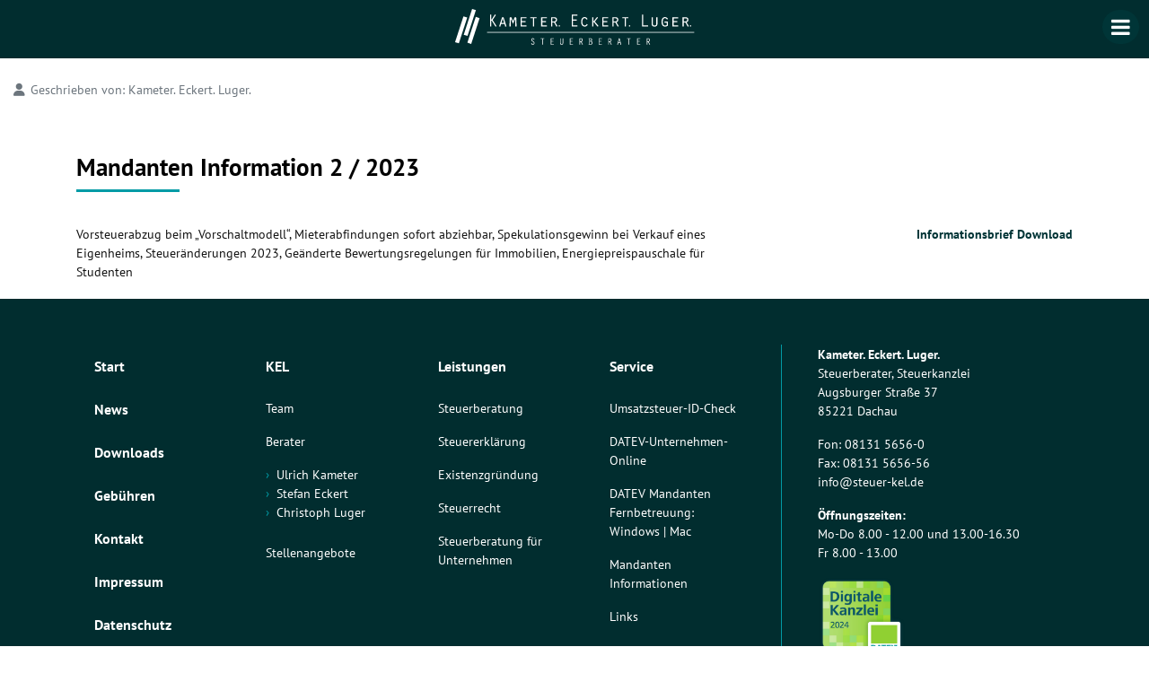

--- FILE ---
content_type: text/html; charset=utf-8
request_url: https://www.steuer-kel.de/service/mandanteninformationen/mandanten-information-2-2023
body_size: 3675
content:
<!DOCTYPE html><html lang=de-DE dir=ltr><head><meta name=viewport content="width=device-width, initial-scale=1.0"><meta http-equiv=X-UA-Compatible content="IE=edge"><link rel=icon type=image/x-icon href=/templates/g5_hydrogen/custom/images/Favicon.png><link rel=apple-touch-icon sizes=180x180 href=/templates/g5_hydrogen/custom/images/Favicon.png><link rel=icon sizes=192x192 href=/templates/g5_hydrogen/custom/images/Favicon.png><meta charset=utf-8><meta name=description content="Aktuelle Mandanteninformationen rund um Steuerrecht, Wirtschaft und Finanzen &ndash; kompakt aufbereitet f&uuml;r Ihre fundierten Entscheidungen."><meta name=generator content=MYOB><title>Mandanten Information 2 / 2023 &ndash; Kameter. Eckert. Luger. Steuerberater | Steuerberatung in M&uuml;nchen</title><link href=https://www.steuer-kel.de/service/mandanteninformationen/mandanten-information-2-2023 rel=canonical><noscript><link rel=stylesheet href=/media/plg_jspeed/cache/css/0fcb759ba789aa4fbb5c9c67d1114c10_0.css></noscript><link rel=preload href=/templates/g5_hydrogen/custom/fonts/pt-sans-v11-latin-regular.eot as=font crossorigin><link rel=preload href=/templates/g5_hydrogen/custom/fonts/pt-sans-v11-latin-700.eot as=font crossorigin> <script type=application/json class="joomla-script-options new">{"joomla.jtext":{"RLTA_BUTTON_SCROLL_LEFT":"Scroll buttons to the left","RLTA_BUTTON_SCROLL_RIGHT":"Scroll buttons to the right","ERROR":"Fehler","MESSAGE":"Nachricht","NOTICE":"Hinweis","WARNING":"Warnung","JCLOSE":"Schlie&szlig;en","JOK":"OK","JOPEN":"&Ouml;ffnen"},"system.paths":{"root":"","rootFull":"https:\/\/www.steuer-kel.de\/","base":"","baseFull":"https:\/\/www.steuer-kel.de\/"},"csrf.token":"75eb9abbd782eb4fb9552f00a7e4ebd2"}</script> <script src=/media/system/js/core.min.js?6a988ccdeeed32865e6de372a3e519f1></script> <script src="/media/system/js/messages.min.js?6a988ccdeeed32865e6de372a3e519f1" type="module"></script> <script src=/media/com_widgetkit/js/maps.js defer></script> <script src=/media/com_widgetkit/lib/uikit/dist/js/uikit.min.js></script> <script src=/media/com_widgetkit/lib/uikit/dist/js/uikit-icons.min.js></script> <script>rltaSettings={"switchToAccordions":true,"switchBreakPoint":576,"buttonScrollSpeed":5,"addHashToUrls":true,"rememberActive":false,"wrapButtons":false,"switchBasedOn":"window","animations":"fade,slide","animationSpeed":7,"mode":"click","slideshowInterval":5000,"slideshowRestart":"1","slideshowRestartTimeout":10000,"scroll":"adaptive","scrollOnLinks":"adaptive","scrollOnUrls":"adaptive","scrollOffsetTop":20,"scrollOffsetBottom":20,"useWideScreenScrollOffsets":false,"scrollOffsetBreakPoint":576,"scrollOffsetTopWide":20,"scrollOffsetBottomWide":20}</script> <script type=application/ld+json>{"@context":"https://schema.org","@graph":[{"@type":"Organization","@id":"https://www.steuer-kel.de/#/schema/Organization/base","name":" Kameter. Eckert. Luger. Steuerberater | Steuerberatung in M&uuml;nchen","url":"https://www.steuer-kel.de/"},{"@type":"WebSite","@id":"https://www.steuer-kel.de/#/schema/WebSite/base","url":"https://www.steuer-kel.de/","name":" Kameter. Eckert. Luger. Steuerberater | Steuerberatung in M&uuml;nchen","publisher":{"@id":"https://www.steuer-kel.de/#/schema/Organization/base"}},{"@type":"WebPage","@id":"https://www.steuer-kel.de/#/schema/WebPage/base","url":"https://www.steuer-kel.de/service/mandanteninformationen/mandanten-information-2-2023","name":"Mandanten Information 2 / 2023 &ndash;  Kameter. Eckert. Luger. Steuerberater | Steuerberatung in M&uuml;nchen","description":"Aktuelle Mandanteninformationen rund um Steuerrecht, Wirtschaft und Finanzen &ndash; kompakt aufbereitet f&uuml;r Ihre fundierten Entscheidungen.","isPartOf":{"@id":"https://www.steuer-kel.de/#/schema/WebSite/base"},"about":{"@id":"https://www.steuer-kel.de/#/schema/Organization/base"},"inLanguage":"de-DE"},{"@type":"Article","@id":"https://www.steuer-kel.de/#/schema/com_content/article/73","name":"Mandanten Information 2 / 2023","headline":"Mandanten Information 2 / 2023","inLanguage":"de-DE","author":{"@type":"Person","name":"Kameter. Eckert. Luger."},"isPartOf":{"@id":"https://www.steuer-kel.de/#/schema/WebPage/base"}}]}</script> <script src=https://kit.fontawesome.com/b83f15b09d.js crossorigin=anonymous></script><style>html{visibility:hidden}</style> <script>document.addEventListener('DOMContentLoaded',function(){setTimeout(function(){document.querySelector('html').style.visibility='visible';},1);var jspeed_css_urls=['/media/plg_jspeed/cache/css/0fcb759ba789aa4fbb5c9c67d1114c10_0.css'];jspeed_css_urls.forEach(function(url,index){var jspeedCssLink=document.createElement('link');jspeedCssLink.rel='stylesheet';jspeedCssLink.href=url;var headTag=document.getElementsByTagName('head')[0];headTag.appendChild(jspeedCssLink);});});</script></head><body class="site com_content view-article layout-blog no-task dir-ltr mandanteninformationen itemid-167 outline-9 g-offcanvas-right g-default g-style-preset1"><div id=g-offcanvas data-g-offcanvas-swipe=1 data-g-offcanvas-css3=0><div class=g-grid><div id=mobile-menu class="g-block size-100 mobile-menu"><div class=g-content><div class=platform-content><div class="mobile-menu moduletable "><div id=mod-custom104 class="mod-custom custom"><div class="eigenes-accordion navi first-level"><h5><strong><a href=/>Start</a></strong></h5><h5><strong><a href=/news>News</a></strong></h5><h5><strong><a href=/kameter-eckert-und-luger/stellenangebote>Stellenangebote</a></strong></h5><div class=eigenes-accordion><div><input name=acc type=checkbox id=KEL> <label for=KEL> <a href=/kameter-eckert-und-luger>KEL &nbsp; &nbsp; &nbsp; &nbsp; &nbsp; &nbsp; &nbsp; &nbsp; &nbsp; &nbsp; &nbsp;&nbsp; &nbsp; &nbsp; &nbsp; &nbsp; &nbsp;</a><span class=drowdown-link></span> </label> <div class="panel second-level drowdown"><p><a href=/kameter-eckert-und-luger/team>Team</a></p><p>Berater</p><ul> <li><a href=/kameter-eckert-und-luger/berater/ulrich-kameter>Ulrich Kameter</a></li> <li><a href=/kameter-eckert-und-luger/berater/stefan-eckert>Stefan Eckert</a></li> <li><a href=/kameter-eckert-und-luger/berater/christoph-luger>Christoph Luger</a></li> </ul> </div> </div><div><input name=acc type=checkbox id=Leistungen> <label for=Leistungen><a href=/leistungen>Leistungen&nbsp; &nbsp; &nbsp; &nbsp; &nbsp; &nbsp; &nbsp; &nbsp; &nbsp; &nbsp; &nbsp;</a><span class=drowdown-link></span> </label> <div class="second-level drowdown panel"><p><a href=/leistungen/steuerberatung>Steuerberatung</a></p><p><a href=/leistungen/steuererklaerung>Steuererkl&auml;rung</a></p><p><a href=/leistungen/existenzgruendung>Existenzgr&uuml;ndung</a></p><p><a href=/leistungen/steuerrecht>Steuerrecht</a></p><p><a href=/leistungen/steuerberatung-fuer-unternehmen>Steuerberatung f&uuml;r Unternehmen</a></p><p><a href=/leistungen/erbschaft-und-immobilien>Erbschaft und Immobilien</a></p></div></div><div><input name=acc type=checkbox id=Service> <label for=Service><a href=/service>Service&nbsp; &nbsp; &nbsp; &nbsp; &nbsp; &nbsp; &nbsp; &nbsp; &nbsp; &nbsp; &nbsp;&nbsp; &nbsp;</a> <span class=drowdown-link></span> </label> <div class="second-level drowdown panel"><p><a href=/service/ust-id-check>Umsatzsteuer-ID-Check</a></p><p><a href=/service/datev-unternehmen-online>DATEV-Unternehmen-Online</a></p><p><a href=https://www.datev.de/web/de/datev-shop/wissensvermittlung/lernvideos/77926-datev-unternehmen-online-ueberblick-speziell-fuer-unternehmen/ target=_blank rel=noopener>DATEV Demo</a></p><p><a href=https://www.datev.de/web/de/service/software-auslieferung/download-bereich/it-loesungen-und-security/mandanten-fernbetreuung/mandanten-fernbetreuung-kunden-modul/ target=_blank rel=noopener>DATEV Mandanten Fernbetreuung</a></p><p><a href=/service/mandanteninformationen>Mandanten Informationen</a></p><p><a href=/service/links>Links</a></p></div></div></div><h5><a href=/download>Downloads</a></h5><h5><a href=/gebuehren>Geb&uuml;hren</a></h5><h5><a href=/kontakt>Kontakt</a></h5><h5><strong><a href=/impressum>Impressum</a></strong></h5><h5><strong><a href=/datenschutzerklaerung>Datenschutz</a></strong></h5><h5><strong><a href=/datenschutzerklaerung/fragen-an-den-datenschutzbeauftragten>Fragen an den Datenschutzbeauftragten</a></strong></h5><h5><strong><a href=https://www.datev.de/web/de/service/software-auslieferung/download-bereich/it-loesungen-und-security/mandanten-fernbetreuung/mandanten-fernbetreuung-kunden-modul/ target=_blank rel=noopener>DATEV Mandanten Fernbetreuung</a></strong></h5></div></div></div></div></div></div></div></div><div id=g-page-surround><div class="g-offcanvas-hide g-offcanvas-toggle" role=navigation data-offcanvas-toggle aria-controls=g-offcanvas aria-expanded=false><i class="fa fa-fw fa-bars"></i></div><header id=g-header class=g-flushed><div class=g-container><div class=g-grid><div class="g-block  size-33-3"><div class=spacer></div></div><div class="g-block  size-33-3"><div id=logo-6149-particle class="g-content g-particle"> <a href=/ target=_self title="Kameter. Eckert. Luger. | Steuerberater" aria-label="Kameter. Eckert. Luger. | Steuerberater" rel=home class=logo> <img src=/templates/g5_hydrogen/custom/images/Kameter-Eckert-Luger_Steuerberatung_Logo.svg data-jspeed-lazyload=1 loading=lazy alt="Kameter. Eckert. Luger. | Steuerberater"> </a> </div></div><div class="g-block  size-33-3"><div class=spacer></div></div></div></div></header> <main id=g-main class=g-flushed><div class=g-container><div class=g-grid><div class="g-block size-100"><div class=g-system-messages><div id=system-message-container aria-live=polite></div></div></div></div><div class=g-grid><div class="g-block size-100"><div class=g-content><div class="platform-content container"><div class=row><div class=col><div class="com-content-article item-pagemandanteninformationen"><meta itemprop=inLanguage content=de-DE><dl class="article-info text-muted"> <dt class=article-info-term> <span class=visually-hidden> Details </span> </dt><dd class=createdby> <span class="icon-user icon-fw" aria-hidden=true></span> Geschrieben von: <span>Kameter. Eckert. Luger.</span> </dd></dl><div class=com-content-article__body><div class="g-grid seitenbreite"><div class="g-block size-100"><h1>Mandanten Information 2 / 2023</h1></div><div class="g-block size-70">Vorsteuerabzug beim &bdquo;Vorschaltmodell&ldquo;, Mieterabfindungen sofort abziehbar, Spekulationsgewinn bei Verkauf eines Eigenheims, Steuer&auml;nderungen 2023, Ge&auml;nderte Bewertungsregelungen fu&#776;r Immobilien, Energiepreispauschale fu&#776;r Studenten</div><div class="g-block size-30" style="text-align: right;"><a href=/images/mandanteninformation/2023/Rundschreiben-02-23.pdf target=_blank>Informationsbrief Download</a></div></div></div></div></div></div></div></div></div></div></div></main><footer id=g-footer class=g-flushed><div class=g-container><div class=g-grid><div id=footer-a class="g-block size-70 footer-a"><div class=g-content><div class=platform-content><div class="footer-a moduletable "><div id=mod-custom93 class="mod-custom custom"><div class="g-grid seitenbreite"><div class="g-block size-25"><h5><strong><a href=/>Start</a></strong></h5><h5><a href=/news>News</a></h5><h5><a href=/download>Downloads</a></h5><h5><a href=/gebuehren>Geb&uuml;hren</a></h5><h5><a href=/kontakt>Kontakt</a></h5><h5><strong><a href=/impressum>Impressum</a></strong></h5><h5><strong><a href=/datenschutzerklaerung>Datenschutz</a></strong></h5><h5><strong><a href=/datenschutzerklaerung/fragen-an-den-datenschutzbeauftragten>Fragen an den Datenschutzbeauftragten</a></strong></h5></div><div class="g-block size-25"><h5><a href=/kameter-eckert-und-luger>KEL</a></h5><p><a href=/kameter-eckert-und-luger/team>Team</a></p><p>Berater</p><ul> <li><a href=/kameter-eckert-und-luger/berater/ulrich-kameter>Ulrich Kameter</a></li> <li><a href=/kameter-eckert-und-luger/berater/stefan-eckert>Stefan Eckert</a></li> <li><a href=/kameter-eckert-und-luger/berater/christoph-luger>Christoph Luger</a></li> </ul><p><a href=/kameter-eckert-und-luger/stellenangebote>Stellenangebote</a></p><p>&nbsp;</p></div><div class="g-block size-25"><h5><a href=/leistungen>Leistungen</a></h5><p><a href=/leistungen/steuerberatung>Steuerberatung</a></p><p><a href=/leistungen/steuererklaerung>Steuererkl&auml;rung</a></p><p><a href=/leistungen/existenzgruendung>Existenzgr&uuml;ndung</a></p><p><a href=/leistungen/steuerrecht>Steuerrecht</a></p><p><a href=/leistungen/steuerberatung-fuer-unternehmen>Steuerberatung f&uuml;r Unternehmen</a></p></div><div class="g-block size-25"><h5><a href=/service>Service</a></h5><p><a href=/service/ust-id-check>Umsatzsteuer-ID-Check</a></p><p><a href=/service/datev-unternehmen-online>DATEV-Unternehmen-Online</a></p><p>DATEV Mandanten Fernbetreuung:<br><a href=https://www.datev.de/web/de/service/software-auslieferung/download-bereich/it-loesungen-und-security/mandanten-fernbetreuung/mandanten-fernbetreuung-kunden-modul/ target=_blank rel=noopener>Windows</a> | <a href=https://www.datev.de/web/de/service/software-auslieferung/download-bereich/it-loesungen-und-security/mandanten-fernbetreuung/mandanten-fernbetreuung-kunden-modul-fuer-mac-os/ target=_blank rel=noopener>Mac</a></p><p><a href=/service/mandanteninformationen>Mandanten Informationen</a></p><p><a href=/service/links>Links</a></p></div></div></div></div></div></div></div><div id=footer-c class="g-block size-30 footer-c"><div class=g-content><div class=platform-content><div class="footer-c moduletable "><div id=mod-custom95 class="mod-custom custom"><div class="g-grid seitenbreite"><div class="g-block size-100"><p><strong>Kameter. Eckert. Luger.</strong> <br>Steuerberater, Steuerkanzlei<br>Augsburger Stra&szlig;e 37<br>85221 Dachau</p><p>Fon: 08131 5656-0<br>Fax: 08131 5656-56<br><a href=mailto:info@steuer-kel.de>info@steuer-kel.de</a></p><p><strong>&Ouml;ffnungszeiten:</strong><br>Mo-Do 8.00 - 12.00 und 13.00-16.30<br>Fr 8.00 - 13.00</p><p><img src=/media/plg_jspeed/cache/images/b6559259adc9c93911e30e3654a2031a16a297ce.webp data-jspeed-lazyload=1 loading=lazy alt="Signet Digitale Kanzlei 2021 RGB" width=99 height=94>&nbsp;<a href=https://www.smartexperts.de/suche/searchdetail/steuerberater-kameter.-eckert.-luger./1072319 target=_blank rel=noopener><img src=/media/plg_jspeed/cache/images/5835af429451cafc9de4e394a71da887d96e0f99.webp data-jspeed-lazyload=1 loading=lazy alt="label smartexperts " width=170 height=48></a></p><p><a href=https://www.facebook.com/pages/KEL-Steuerberater/327840824008721 target=_blank rel=noopener><i class="fab fa-facebook-square"></i> Facebook</a>&nbsp;&nbsp;&nbsp;<a href=https://plus.google.com/102180785964135828741 target=_blank rel=noopener><i class="fab fa-google-plus"></i> Google Plus</a></p><p>&nbsp;</p></div></div></div></div></div></div></div></div></div></footer></div> <script src=/media/gantry5/assets/js/main.js></script> </body> </html>